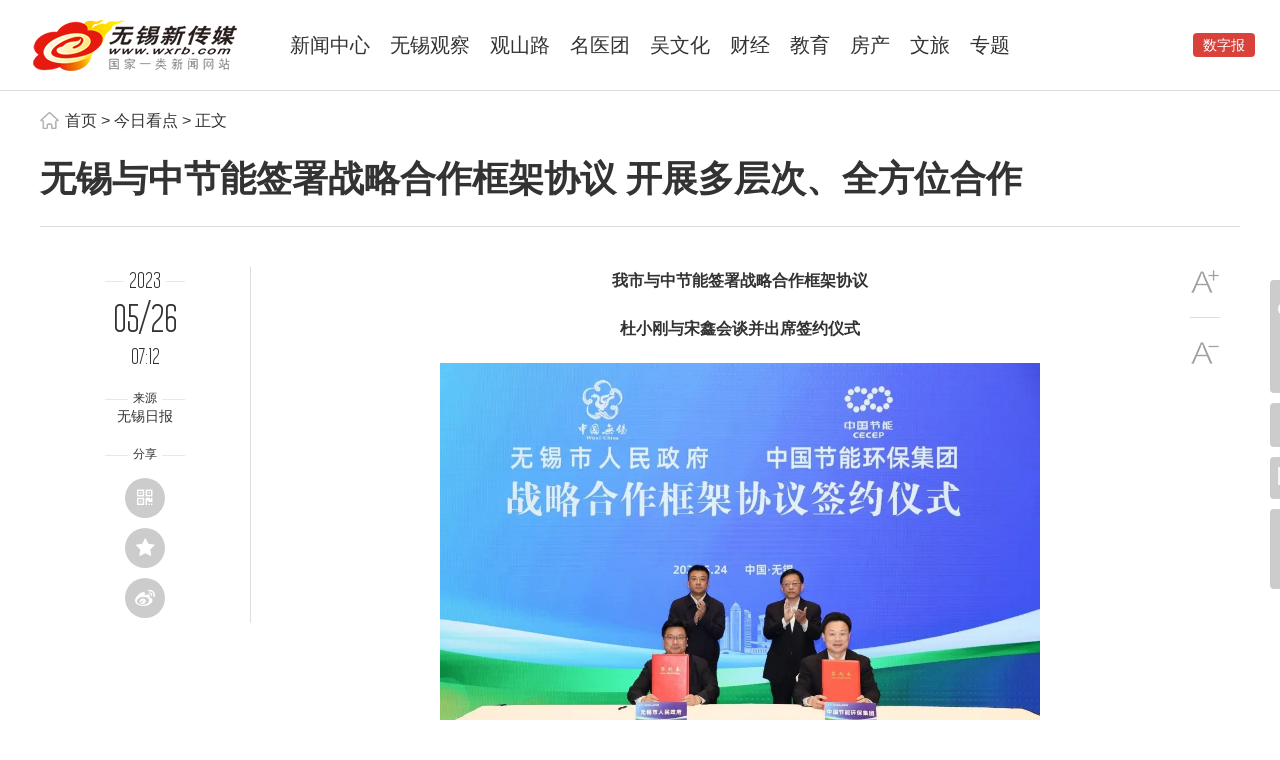

--- FILE ---
content_type: text/html
request_url: https://wxrb.com/doc/2023/05/26/279531.shtml
body_size: 4393
content:
<!doctype html>
<html>

<head>
  <meta charset="utf-8">
  <meta http-equiv="X-UA-Compatible" content="IE=edge,chrome=1">
  <meta name="viewport"
    content="width=device-width, initial-scale=1, minimum-scale=1, maximum-scale=1, user-scalable=no">
  <meta name="apple-mobile-web-app-capable" content="yes" />
  <meta name="apple-mobile-web-app-status-bar-style" content="black" />
  <link href="/static/css/common.css" rel="stylesheet" type="text/css">
  <link href="/static/css/index.css" rel="stylesheet" type="text/css">
  <link href="/static/css/inner.css" rel="stylesheet" type="text/css">
  <link href="/static/css/mobile.css" rel="stylesheet" type="text/css">
  <script src="/static/js/1.10.2-jquery.min.js"></script>
  <script src="/static/js/jquery.SuperSlide.2.1.2.js"></script>
  <link href="/static/css/font-awesome/css/font-awesome.min.css" rel="stylesheet" type="text/css">
  <!--[if lt IE 9]>
<link href="/static/css/mobileIE8.css" rel="stylesheet" type="text/css">
<![endif]-->
  <title>
    无锡与中节能签署战略合作框架协议 开展多层次、全方位合作  </title>
  
<style>
/**黑白注释样式
html{ filter: grayscale(100%);filter: gray; -webkit-filter: grayscale(100%); -moz-filter: grayscale(100%); -ms-filter: grayscale(100%); -o-filter: grayscale(100%); filter: url("data:image/svg+xml;utf8,<svg xmlns=\'http://www.w3.org/2000/svg\'><filter id=\'grayscale\'><feColorMatrix type=\'matrix\' values=\'0.3333 0.3333 0.3333 0 0 0.3333 0.3333 0.3333 0 0 0.3333 0.3333 0.3333 0 0 0 0 0 1 0\'/></filter></svg>#grayscale"); filter:progid:DXImageTransform.Microsoft.BasicImage(grayscale=1); -webkit-filter: grayscale(1);} 
body{filter:Gray;}
img{filter:Gray;}*/

/*网站黑白
html { 
-webkit-filter: grayscale(100%); 
-moz-filter: grayscale(100%); 
-ms-filter: grayscale(100%); 
-o-filter: grayscale(100%); 
filter:progid:DXImageTransform.Microsoft.BasicImage(grayscale=1);  
_filter:none; 
} 
body *{
-webkit-filter: grayscale(100%); 
-moz-filter: grayscale(100%); 
-ms-filter: grayscale(100%); 
-o-filter: grayscale(100%); 
filter: grayscale(100%);
filter:progid:DXImageTransform.Microsoft.BasicImage(grayscale=1); 
filter:gray; 
}*/
</style> 
</head>

<body>
<div class="floatR white">
   <ul>
      <li class="link"><img src="/static/images/link.png"><a href="http://szb.wxbyjt.cn/layout/home/index.html" target="_blank">数字报</a></li>
      <li class="ewm por"><img src="/static/images/ewm01.png"><i style="background:white"><img src="/static/images/wxgc_code.png" width="100px"></i></li>
      <li class="ewm por report_li_container">
      	<img src="/static/images/f01.gif" width="100%">
      	<ul class="report_hoverstyle">
        	<li class="reportli"><a href="https://www.12377.cn/" target="_blank">中国互联网举报中心</a></li>
       		<li class="reportli"><a href="https://www.piyao.org.cn/yybgt/index.htm" target="_blank">中国互联网联合辟谣平台</a></li>
        	<li class="reportli"><a href="https://wx.js12377.cn:8700/" target="_blank">无锡市互联网违法和有害不良信息举报中心</a></li>
        	<li class="reportli"><a style="color:white">本网不良内容举报<br>邮箱：wxrbadmin@163.com<br>电话：0510-81853068</a></li>
        	<li class="reportli"><a href="https://221.226.219.130:80/login" target="_blank">江苏省网络视听违规节目<br>举报窗口</a></li>
        </ul>
      </li>
      <!-- <li class="link"><a href="https://joinhands.wxrb.com" target="_blank">
      <img src="/static_sgs/img/ai2.png" width="100%">锡融智变AI助手</a></li> -->
      <li class="backToTop"><img src="/static/images/arrow.png">顶部</li>
   </ul>
</div>
<div class="head w100 clearfix">
   <div class="home fl"><a href="/index.shtml">无锡新传媒</a></div>
   <ul class="i_nav fl font20">
      <li><a href="/xwzx/wxxw/index.shtml">新闻中心</a></li>
      <li><a href="/wxgc/index.shtml">无锡观察</a></li>
      <li><a href="/gsl/index.shtml">观山路</a></li>
      <li><a href="/myt/index.shtml">名医团</a></li>
      <li><a href="/wwh/index.shtml">吴文化</a></li>
      <li><a href="/cj/index.shtml">财经</a></li>
      <li><a href="/jy/index.shtml">教育</a></li>
      <li><a href="/fc/index.shtml">房产</a></li>
      <li><a href="/ly/index.shtml">文旅</a></li>
      <li><a href="/zt/index.shtml">专题</a></li>	
   </ul>
   <ul class="fr mgr20"> 
      <li class="paper"><a href="http://szb.wxrb.com/layout/home/index.html" target="_blank">数字报</a></li>
   </ul>
</div> 
  <div class="w1200 mgOauto clearfix">
    <div class="tit01 mgt20 mgb20 font16"><a href="/index.shtml">首页</a> > <a href="">今日看点</a> > 正文 </div>
    <h1 class="bigTit font30 font-w 
      "><strong>
          无锡与中节能签署战略合作框架协议 开展多层次、全方位合作</strong>
        
    </h1>
  </div>
  <div class="w1200 mgOauto clearfix">
    <div class="ldate fl mgt40 font20">
      <p class="k"><span>
          2023</span></p>
      <p class="font36">
05/26      </p>
      <p class="mgb20">
07:12      </p>
      <!--<p class="k font12"><span>浏览</span></p>
      <p class="mgb20" id="clickCount"></p>-->
      <script language="javascript">
        /*$.ajax({
          type: "post",
          url: "/intertid/counter/count",
          data: {
            'contentID': '279531',
            'siteName': '无锡日报',
            'siteID': 1
          },
          success: function (data) {
            $('#clickCount').html(data);
          },
          error: function (XMLHttpRequest, textStatus, errorThrown) {

          }
        });*/
      </script>
      <p class="k font12"><span>来源</span></p>
      <p class="font14 mgb20">
无锡日报                </p>
      <p class="k font12 mgb10"><span>分享</span></p>
      <div class="share">
        <!--<a><i class="fa fa-weixin"></i>
          <div>
            <script type="text/javascript">
              var _qrContent = encodeURIComponent(document.location.href);
              document.write('<img src="http://qrcode.leipi.org/js.html?qw=' + 120 + '&qc=' + _qrContent +
                '&op=img"/>');
            </script>
          </div>
        </a>-->
        
        <a><i class="fa fa-qrcode"></i>

         <div id="qrcode"></div>
          <script language="javascript" type="text/javascript" src="/static/js/qrcode.js"></script>
<script type="text/javascript">
var page_url = window.location.href;
new QRCode(document.getElementById("qrcode"), page_url);
</script>

      </a>
        <a class="share-star"><i class="fa fa-star"></i></a>
        <a><i class="fa fa-weibo"></i></a>
      </div>
    </div>
    <div class="rcon fr mgt40 por">
      <ul class="fontSize">
        <li class="big"><i></i></li>
        <li class="small"><i></i></li>
      </ul>
      <div id="zoom" class="font16">
<p style="text-align: center;"><strong>我市与中节能签署战略合作框架协议</strong></p>

<p style="text-align: center;"><strong>杜小刚与宋鑫会谈并出席签约仪式</strong></p>

<p style="text-align: center;"><img src="/uploadfiles/202305/26/2023052607150221050760.jpg" /></p>

<p>　　5月24日，我市与中国节能环保集团签署战略合作框架协议，发挥各自优势，开展多层次、全方位合作，携手推进生态优先、节约集约、绿色低碳发展。市委书记杜小刚与中国节能环保集团董事长宋鑫会谈，并共同见证签约。副市长张立军，江阴市、梁溪区、锡山区、惠山区负责同志参加活动。</p>

<p>　　杜小刚感谢中国节能环保集团长期以来给予无锡经济社会发展的关心支持。&ldquo;抓生态就是抓发展，抓发展必须抓生态！&rdquo;杜小刚说，无锡山水资源丰富、自然风光秀美，近年来全市上下深入贯彻落实习近平生态文明思想，认真落实省委提出的&ldquo;更好呈现&lsquo;太湖明珠&rsquo;之美&rdquo;要求，以新一轮太湖治理和长江大保护为重点，协同推进降碳、减污、扩绿、增长，蹚出了一条具有无锡特色的生态文明建设之路。中国节能环保集团是一家以节能减排、环境保护为主业的中央企业，主营业务方向与无锡发展需求非常契合。无锡将认真落实中央和省委、省政府部署要求，把推动经济社会发展绿色化、低碳化作为实现高质量发展的关键环节，与集团一道找准重点、务实合作。希望双方以此次签约为契机，在生态保护修复、节能减排工作、清洁能源开发利用、绿色金融发展等方面，开展更深层次、更多维度合作，努力为建设人与自然和谐共生的现代化作出新贡献。我们将全力营造最优营商环境，为集团在锡发展提供全方位、全过程服务保障，携手树立央地&ldquo;共同抓好大保护、协同推进大治理&rdquo;合作新标杆。</p>

<p style="text-align:center;"><img src="/uploadfiles/202305/26/2023052607151924992554.jpg" /></p>

<p>　　宋鑫感谢无锡长期以来对中节能在锡发展的支持，并介绍了集团产业布局和发展战略。他说，无锡区位优势独特、产业实力雄厚、创新动能强劲、政务服务高效，一直是中节能重点布局的区域。集团将以此次签约为新的起点，协同整合技术、资本、资源等要素，积极发挥全产业链专业优势，深度参与无锡生态环保事业，全力支持无锡产业绿色转型升级，更好助力无锡高质量发展继续走在前列。</p>

<p>　　中国节能环保集团有限公司是我国节能环保领域规模大、专业全、业务覆盖面广、综合实力强的旗舰企业。目前在我市已实施15项节能环保、绿色建筑及绿色新材料项目。此次，双方签署战略合作框架协议，将围绕节能环保产业链建设、生态产品价值实现、清洁能源、生态环境系统治理、资源循环利用等领域深入开展合作。</p>

<p>　　当天一批最新合作项目同时签约落地：中节能水务发展有限公司和江阴市共同推进祝塘镇污水处理厂五期项目建设；中节能旗下的江苏三月科技在锡山区投资建设新型光电材料高端技术研发中心与高端生产基地；中节能铁汉生态环境股份有限公司与市环保集团，就水源地建设及保护、城镇供水和污水处理、水污染防治、工业废水处理、污水资源化等达成合作意向；中节能节能科技东南分公司和无锡移动共同打造数据机房与区域供能相互耦合的示范项目，通过源源不断的好项目，为无锡经济社会发展注入强劲&ldquo;绿色动能&rdquo;。（高美梅）</p>
      </div>


  </div>
  </div>
<div class="bottom w100 clearfix text-center white mgt40">
   <!--<p>
     <a href="#">关于我们</a>&nbsp;&nbsp;
     <a href="#">版权声明</a>&nbsp;&nbsp;
     <a href="#">广告服务</a>&nbsp;&nbsp;
     <a href="#">联系我们</a>&nbsp;&nbsp;
     <a href="#">站点地图</a>&nbsp;&nbsp; 
     <a href="#">设为首页</a>&nbsp;&nbsp;
     <a href="#">电脑版</a>&nbsp;&nbsp;
     <a href="#">触屏版</a>&nbsp;&nbsp;
     <a href="#">加入收藏</a>&nbsp;&nbsp; 
   </p>-->
   <p>Copyright(C) 1998-2025 wxrb.com All Rights Reserved无锡日报报业集团无锡新传媒网 版权所有未经授权禁止复制或镜像 </p>
   <p>互联网新闻信息服务许可证：32120170007 信息网络传播视听节目许可证：110330069 广播电视节目制作经营许可证：（苏）字第00306号</p>
   <p>苏新网备2006009 <a target="_blank" href="https://beian.miit.gov.cn">苏ICP备05004020号</a></p>
   <div class="mob_bottom" style="display: none;"> 1998-2025 无锡日报报业集团无锡新传媒网版权所有</div>
</div>
<!--<script>
var _hmt = _hmt || [];
(function() {
  var hm = document.createElement("script");
  hm.src = "https://hm.baidu.com/hm.js?42754926791d32b7ce20b88724889361";
  var s = document.getElementsByTagName("script")[0]; 
  s.parentNode.insertBefore(hm, s);
})();
</script>-->
  <script src="/static/js/common.js"></script>
</body>

</html>


--- FILE ---
content_type: text/css
request_url: https://wxrb.com/static/css/common.css
body_size: 1664
content:
@charset "utf-8";
/* CSS Document */
@font-face{
 font-family: 'politicaregular';
 src: url('../fonts/politicaregular.eot');
 src: local('politicaregular Regular'),
      local('politicaregular'),
      url('../fonts/politicaregular.woff') format('woff'),
      url('../fonts/politicaregular.ttf') format('truetype'),
      url('../fonts/politicaregular.svg#fontname') format('svg');
}
body,ul,li,ol,dl,dd,dt,tr,td,div,span,a,img,p,h1,h2,h3,h4,h5,h6{
	margin:0;
	padding:0;
}
body{
	font-family:"微软雅黑","Microsoft YaHei",Arial;
	color:#333;
	font-size:14px
}
ul,li{
	list-style:none;
}
a{
	text-decoration:none;
	blr:expression(this.onFocus=this.blur());
	outline:none;
	cursor:pointer
}
img{
	border:0;
}
.song{
	font-family:Arial,'simsun';
}
.yahei{
	font-family:"Microsoft YaHei";
}
.font12{
	font-size:12px;
}
.font14{
	font-size:14px;
}
.font15{
	font-size:15px;
}
.font16{
	font-size:16px;
}
.font18{
	font-size:18px;
}
.font20{
	font-size:20px;
}
.font22{
	font-size:22px;
}
.font24{
	font-size:24px;
}
.font30{
	font-size:30px;
}
.font36{
	font-size:36px;
}
.mg5{
	margin:5px;
}
.mg10{
	margin:10px;
}
.mg15{
	margin:15px;
}
.mg20{
	margin:20px;
}
.mgt0{
	margin-top:0px;
}
.mgb0{
	margin-bottom:0px;
}
.mgl0{
	margin-left:0px;
}
.mgr0{
	margin-right:0px;
}
.mgt5{
	margin-top:5px;
}
.mgb5{
	margin-bottom:5px;
}
.mgl5{
	margin-left:5px;
}
.mgr5{
	margin-right:5px;
}
.mgt10{
	margin-top:10px;
}
.mgb10{
	margin-bottom:10px;
}
.mgl10{
	margin-left:10px;
}
.mgr10{
	margin-right:10px;
}
.mgt15{
	margin-top:15px;
}
.mgb15{
	margin-bottom:15px;
}
.mgl15{
	margin-left:15px;
}
.mgr15{
	margin-right:15px;
}
.mgt20{
	margin-top:20px;
}
.mgb20{
	margin-bottom:20px;
}
.mgl20{
	margin-left:20px;
}
.mgr20{
	margin-right:20px;
}
.mgl40{
	margin-left:40px;
}
.mgr40{
	margin-right:40px;
}
.mgt40{
	margin-top:40px;
}
.mgb40{
	margin-bottom:40px;
}
.mgr25{
	margin-right:25px
}
.pd5{
	padding:5px;
}
.pd10{
	padding:10px;
}
.pd15{
	padding:15px;
}
.pd20{
	padding:20px;
}
.pd40{
	padding:40px
}
.pd50{
	padding:50px
}
.pdt5{
	padding-top:5px;
}
.pdb5{
	padding-bottom:5px;
}
.pdl5{
	padding-left:5px;
}
.pdr5{
	padding-right:5px;
}
.pdt10{
	padding-top:10px;
}
.pdb10{
	padding-bottom:10px;
}
.pdl10{
	padding-left:10px;
}
.pdr10{
	padding-right:10px;
}
.pdt15{
	padding-top:15px;
}
.pdb15{
	padding-bottom:15px;
}
.pdl15{
	padding-left:15px;
}
.pdr15{
	padding-right:15px;
}
.pdt20{
	padding-top:20px;
}
.pdb20{
	padding-bottom:20px;
}
.pdl20{
	padding-left:20px;
}
.pdr20{
	padding-right:20px;
}
.pd30{
	padding:30px
}
.pdt40{
	padding-top:40px;
}
.pdb40{
	padding-bottom:40px;
}
.pdl40{
	padding-left:40px;
}
.pdr40{
	padding-right:40px;
}
.mgt30{
	margin-top:30px
}
.mgOauto{
	margin:0 auto;
}
.w1200{
	width:1200px;
}
.w1000{
	width:1000px;
}
.w1040{
	width:1100px;
}
.w100{
	width:100%;
}
.clearfix:after{
	display:block;clear:both;content:"";visibility:hidden;height:0
}
.clearfix{
	zoom:1
}
input{
	font-size:16px
}
input[type='button']{
	cursor:pointer	
}
.fl{
	float:left;
}
.fr{
	float:right;
}
.text-center{
	text-align:center;
}
.text-right{
	text-align:right;
}
.text-left{
	text-align:left;
}
.font-n{
	font-style:normal;
}
.font-w{
	font-weight:normal;
}
input[type=button]{
	cursor:pointer
}
a{
	color:#333;
}
a:hover{
	color:#d9423b;
}
.disnon{
	display:none;
}
.disblk{
	display:block;
}
.disInBlk{
	display:inline-block;
}
.visnon{
	visibility:hidden;
	height:0
}
.por{
	position:relative;
}
.hidden{
	overflow:hidden
}
.white,
.white a:link,
.white a:visited,
.white a:hover{
	color:#ffffff;
}
.red,
.red a:link,
.red a:visited,
.red a:hover{
	color:#d9423b;
}
.blue,
.blue a:link,
.blue a:visited,
.blue a:hover{
	color:#278cc6;
}
.grey,
.grey a:link,
.grey a:visited,
.grey a:hover{
	color:#777;
}
.blur{
    filter: url(blur.svg#blur); 
    -webkit-filter: blur(3px); 
       -moz-filter: blur(3px);
        -ms-filter: blur(3px);    
            filter: blur(3px);
    filter: progid:DXImageTransform.Microsoft.Blur(PixelRadius=3, MakeShadow=false);
	*filter:none
}
.shadow1{
	box-shadow:0 1px 3px #999;
	-moz-box-shadow:0 1px 3px #999;
	-webkit-box-shadow:0 1px 3px #999;
	-o-box-shadow:0 1px 3px #999;
}
.bg_ff{
	background-color:#fff
}
.now{
	white-space:nowrap
}


/*分页代码*/
.list_page{height: 30px;padding: 30px 0 20px;text-align: center;}
.list_page span{margin-left: 11px;display: inline-block;width: 30px;height: 30px;background:url(../images/global/list_page_bg.jpg) no-repeat left top;color: #7f7f7f;font-size: 14px;font-weight: bold;line-height: 30px;text-align: center;vertical-align: middle;cursor: pointer;overflow:hidden}
.list_page span a{color: #7f7f7f;display: block;}
.list_page span a:hover{color: #fff;}
.list_page span:hover,.list_page span.active{background:url(../images/global/list_page_bg_selected.jpg) no-repeat left top;color: #fff;}
.list_page span img{float: left;}
.list_page .gopage{width:35px}
.list_page input{border: medium none;width: 35px !important;height: 30px;background:url(../images/global/list_page_turn.jpg) no-repeat left top;line-height: 30px;text-align: center;vertical-align: middle;}
.list_page .page_text,.list_page .page_text:hover{width:50px;height:30px;line-height:30px;font-size:14px;font-weight:bold;background:none;color:#7f7f7f;cursor:default}
.list_page span.page_prev a,.list_page span.page_next a{line-height:100px;}
.list_page span.page_prev{background:url(../images/global/list_page_prev.jpg) no-repeat left top;}
.list_page span.page_prev.disabled{background:url(../images/global/list_page_prev_no.jpg) no-repeat left top;}
.list_page span.page_next{background:url(../images/global/list_page_next.jpg) no-repeat left top;}
.list_page span.page_next.disabled{background:url(../images/global/list_page_next_no.jpg) no-repeat left top;}
.list_page span.page_prev.disabled a,.list_page span.page_next.disabled a{cursor:default}


/*----宽度----*/
.w360{
	width:360px
}
.w455{
	width:455px
}
.w460{
	width:460px
}
.w480{
	width:480px
}
.w500{
	width:500px
}
.w630{
	width:630px
}
.w805{
	width:805px
}

--- FILE ---
content_type: text/css
request_url: https://wxrb.com/static/css/index.css
body_size: 2845
content:
/*html { filter:progid:DXImageTransform.Microsoft.BasicImage(grayscale=1); -webkit-filter: grayscale(100%);}*/
/* CSS Document */
.top{
	height:140px;
	line-height:140px
}
.top .logo{
	margin:30px 120px 0 20px;
	float:left;
	font-size:0
}
.top_search{ margin-top:50px}
.inp01{
	width:290px;
	height:35px;
	line-height:35px;
	text-indent:10px;
	border:1px solid #dedede;
	border-right:0
}
.btn01{
	width:90px;
	height:39px;
	border:0;
	color:white;
	background-color:#d9423b
}
.top ul>li{
	display:inline-block;
	line-height:20px;
	margin-right:20px
}
.post{
	padding-left:30px;
	background:url(../images/post.png) left center no-repeat
}
.paper a{
	padding:4px 10px;
	border-radius:4px;
	background-color:#d9423b;
	color:white
}
.nav{
	border-top:5px solid #d9423b;
	border-bottom:1px solid #dedede;
	height:65px
}
.nav>.w1200{
	z-index:3
}
.nav>.w1200>ul>li{
	line-height:65px;
	float:left;
	border-right:1px solid #dedede
}
.nav>.w1200>ul>li>a{
	color:#d9423b;
	padding:0 12px;
	display:block
}
.nav>.w1200>ul>li>a:hover,
.nav>.w1200>ul>li>a.cur{
	background-color:#d9423b;
	color:white
}
.nav>.w1200>ul>li:nth-child(13){
	border:0
}
.nav>.w1200>ul>li>div{
	position:absolute;
	width:100%;
	height:55px;
	line-height:55px;
	overflow:hidden;
	background-color:white;
	left:0;
	top:66px;
	display:none
}
.nav>.w1200>ul>li>div>ul>li{
	display:inline-block;
	font-size:18px;
	color:#555;
	margin:0 10px
}
.tz_box{
	padding:10px 0;
	/*height:39px;*/
	line-height:39px;
	background:url(../images/nav_bg.gif) left bottom repeat-x
}

.notice>h3{
	float:left;
	padding-left:30px;
	margin-left:20px;
	background:url(../images/notice.png) left center no-repeat
}
.notice .bd .tempWrap{ width:1000px !important; }
.notice .bd{
	float:left;
	width:1000px;
	margin-left:30px;
	overflow:hidden;
	text-overflow:ellipsis;
}
.notice .bd ul li a:before{
	content:'·';
	font-weight:bold;
	margin-right:5px
}
.notice .bd ul{
	overflow:hidden;
	zoom:1
}
.notice .bd ul li{
	float:left;
	width:auto !important;
	margin:0 20px;
	text-align:left; _display:inline;
	white-space:nowrap;
}

.ad{
	/*height:76px;*/
	overflow:hidden;
	position:relative
}
.ad .bd ul li{
	float:left
}
.ad .hd ul{
	position:absolute;
	right:5px;
	bottom:5px;
	z-index:2
}
.ad .hd ul li{
	font-size:12px;
	width:16px;
	height:16px;
	border-radius:8px;
	text-align:center;
	line-height:16px;
	background-color:white;
	display:inline-block;
	margin:0 3px;
	cursor:pointer
}
.ad .hd ul li.on{
	background-color:#999;
	color:white
}
.topnews{
	height:224px;
	width:1198px;
	border:1px solid #dedede;
	box-shadow:0 4px 0 #f2f2f2
}
.ttxw_box{
	height:95px;
	line-height:95px;
	margin:1px 0;
	border-bottom:1px solid #dedede;
	background:#f7f7f7 url(../images/topnews.png) 20px center no-repeat;
	font-weight:bold;
    overflow: hidden;
}
.ttxw_box a{ display:block; padding-left:115px; padding-right:15px; text-align:center}
.ttxw_box a.font1{ font-size:26px;}
.ttxw_box a.font2{ font-size:28px;}
.ttxw_box a.font3{ font-size:32px;}
.ttxw_box a.font4{ font-size:36px;}
.ttxw_box a.font5{ font-size:38px;}
.ttxw_box a.font6{ font-size:24px;}
.ttxw_box a.font7{ font-size:22px;}
.ttxw_box a.font8{ font-size:20px;}
.ttxw_box a.font9{ font-size:18px;}

/*20231109
.toplist .list01{
	width:800px
}
.toplist .list01 li{
	float:left;
	width:50%;
	line-height:26px
}
.toplist .list01 li a{
	color:#235ea2
}
*/
/*20231109修改*/
.toplist .list01{
	width:790px;
	height: 60px;
	overflow: hidden;
}
.toplist .list01 li{
	float:left;
	line-height:30px;
	white-space: nowrap;
}
.toplist .list01 li a{
	color:#235ea2;
    white-space: nowrap;
}
/*20231109*/


.toplist .list01 li:before{
	content:'·';
	font-weight:bold;
	margin-right:5px;
	color:#235ea2
}
.toplist .list01 li a:hover{
	text-decoration:underline
}
.yw_box{
	width:1150px;
	height:50px;
	line-height:50px
}
.yw_box h3{
	float:left;
	width:60px;
	color:#333;
	font-size:18px;
	font-weight:bold;
}
.yw_slide{ height:50px; overflow:hidden}
.yw_box li{
	display:inline-block;
	margin:0 10px
}
.yw_box li a:before{
    content:'·';
	margin-right:5px;
	color:#235ea2
}
.yw_box li a{ display:inline-block; margin-right:25px}

.news_wuxi{width:900px}
.news_wuxi dt{ float:left; margin-right:15px; width:110px; background:url(../images/yw.png); line-height:33px; font-size:18px; color:#fff; font-weight:bold; text-indent:1em}
.news_wuxi dd{ float:left;font-size:24px; font-weight:bold}
.news_wuxi dd a:link,.news_wuxi dd a:visited{color:#d9423b}
.news_wuxi dd a:hover{ text-decoration:underline}
.news_wuxi dd a.font1{ font-size:26px;}
.news_wuxi dd a.font2{ font-size:28px;}
.news_wuxi dd a.font3{ font-size:32px;}
.news_wuxi dd a.font4{ font-size:36px;}
.news_wuxi dd a.font5{ font-size:38px;}
.news_wuxi dd a.font6{ font-size:24px;}
.news_wuxi dd a.font7{ font-size:21px;}
.news_wuxi dd a.font8{ font-size:20px;}
.news_wuxi dd a.font9{ font-size:18px;}

.leader{
	margin-top:3px;
	padding:3px 0;
	padding-left:25px;
	background:url(../images/ld.png) left center no-repeat;
	color:#dedede
}
.leader a{
	margin:0 10px;
	color:#d9423b
}

.leftBox{
	width:800px
}
.slide01{
	position:relative;
	height:520px;
	overflow:hidden
}
.slide01 .prev,.slide01 .next{ position:absolute; top:50%; margin-top:-25px; display:block;width:32px; height:50px; cursor:pointer;filter:alpha(Opacity=50);-moz-opacity:0.5;opacity: 0.5; z-index:1000;}
.slide01 .prev{left:15px; background:url(../images/icon_prev.png)}
.slide01 .next{ right:15px; background:url(../images/icon_next.png)}
.slide01 .prev:hover,.slide01 .next:hover{filter:alpha(Opacity=100);-moz-opacity:1;opacity: 1; }
.slide01 .bd ul li{
	position:relative
}
.slide01 .bd ul li div{
	position:absolute;
	z-index:1;
	width:80%;
	height:108px;
	line-height:70px;
	font-size:30px;
	text-align:center;
	bottom:8%;
	left:10%;
	background:rgba(0,0,0,.6);
	background:url(../images/Alpha60.png) \9; /*IE9 */
	background:url(../images/Alpha60.png) \0; /*IE8 */
    *background:url(../images/Alpha60.png); /*IE7 */
    _background:url(../images/Alpha60.png); /*IE6 */
}
.slide01 .bd ul li a{
	color:white;
	display:block
}
.slide01 .hd{
	position:absolute;
	z-index:2;
	bottom:65px;
	width:100%;
	text-align:center
}
.slide01 .hd ul li{
	display:inline-block;
	_float:left;
	*float:left;
	text-indent:-9999px;
	width:34px;
	height:3px;
	background-color:#b1b2b3;
	margin:0 5px;
	cursor:pointer
}
.slide01 .hd ul li.on{
	background:white
}
.picList .title{
	height:24px;
	line-height:24px;
	background:url(../images/line.gif) left center repeat-x
}
.picList .title h3{
	float:left;
	padding:0 10px;
	background-color:white;
	border-left:4px solid #d9423b;
	font-weight:bold !important;
}
.picList .title a{
	float:right;
	display:block;
	padding:0 20px 0 10px;
	background:white url(../images/more.png) right center no-repeat
}
.topN h3{
	margin-bottom:15px
}
.topN p{
	margin-bottom:20px;
	line-height:20px
}
.topN p.grey img{
	vertical-align:-1px;
	margin-right:5px
}
.list_d{ margin-left:-20px; }
.list_d li{ float:left; /*margin-left:20px;*/_display:inline;}
.list_d li img{width:285px;}
.newL li{
	width:48%;
	line-height:40px;
	float:left;
	padding-left:2%;
	background:url(../images/dot01.gif) left center no-repeat
}
.picS li{
	width:155px;
	overflow:hidden;
	float:left;
	margin:0 22px;
	text-align:center
}
.picS li div{
	margin-top:10px;
	line-height:24px
}
.rightBox{
	width:360px
}
.tabN{
	height:520px;
	background-color:#f8f8f8
}
.tabN .title{
	height:55px;
	background-color:#d9423b
}
.tabN .title a{
	margin-top:10px;
	float:left;
	width:50%;
	display:inline-block;
	height:45px;
	line-height:40px;
	color:white;
	text-align:center
}
.tabN .title a:hover,
.tabN .title a.hover{
	background-color:#f8f8f8;
	color:#d9423b
}
.tabN ul.font16 li{
	width:95%;
	padding-left:5%;
	background:url(../images/dot01.gif) 0 11px no-repeat;
	line-height:24px;
	border-bottom:1px solid #dedede;
	padding-bottom:10px;
	margin-bottom:10px
}
.tabN ul.font16 li span{
	color:#777;
	font-size:14px;
	margin-left:10px;
	padding-left:15px;
	background:url(../images/time02.png) left no-repeat
}
.slide02 .bd ul li img{
	float:left
}
.slide02 .bd ul li div{
	float:left;
	width:100%;
	box-sizing:border-box;
	border:1px solid #dedede;
	height:50px;
	line-height:50px;
	text-align:center
}
.slide02 .hd,
.hot .hd,
.xsp_hot .hd,
.wx_box .hd{
	width:100%;
	text-align:center;
	margin-top:20px
}
.slide02 .hd ul li,
.hot .hd ul li,
.xsp_hot .hd ul li,
.wx_box .hd ul li{
	display:inline-block;
	text-indent:-9999px;
	width:10px;
	height:10px;
	border:1px solid #999;
	border-radius:6px;
	background-color:white;
	margin:0 3px;
	cursor:pointer
}
.slide02 .hd ul li.on,
.hot .hd ul li.on,
.xsp_hot .hd ul li.on,
.wx_box .hd ul li.on{
	width:32px;
	border:1px solid #d9423b;
	background-color:#d9423b
}
.hot .title,
.xsp_hot .title,
.myt_box .title,
.wx_box .title,
.lb_box .title{
	height:50px;
	line-height:50px;
	border-bottom:1px solid #dedede
}
.hot .title h3,
.xsp_hot .title h3,
.myt_box .title h3,
.wx_box .title h3,
.lb_box .title h3{
	float:left;
	height:49px;
	border-bottom:2px solid #d9423b;
	padding:0 10px;
	font-weight:bold
}
.hot .title a,
.xsp_hot .title a,
.myt_box .title a,
.wx_box .title a,
.lb_box .title a{
	float:right;
	margin-right:10px
}
.hot .bd ul li a{
	float:left;
	display:inline-block;
	margin:5px 5px 0 0
}
.hot .bd ul li a img{
	width:175px;
	height:88px
}
.xsp_hot .bd ul li a{
	float:left;
	display:inline-block;
	margin:5px 5px 0 0
}
.xsp_hot .bd ul li a img{
	width:175px;
	height:88px
}
.myt_box .pd15{
	background-color:#f8f8f8
}
.myt_box .t1{
	padding-bottom:20px;
	border-bottom:1px dotted #dedede
}
.myt_box ul li{
	line-height:36px;
	padding-left:15px;
	background:url(../images/dot01.gif) left center no-repeat
}
.wx_box .bd ul li a{
	position:relative;
	float:left;
	display:inline-block
}
.wx_box .bd ul li a>i{
	position:absolute;
	left:0;
	top:0;
	z-index:2;
	width:100%;
	height:auto;
	display:none
}
.wx_box .bd ul li a>i img{
	width:90%;
	margin:5%;
	height:auto
}
.wx_box .hd{
	position:absolute;
	top:0;
	width:auto;
	right:10px
}
.media .title{
	height:24px;
	line-height:24px;
	background:url(../images/line.gif) center repeat-x;
	text-align:center
}
.media .title h3{
	display:inline-block;
	padding:0 20px;
	border-left:4px solid #d9423b;
	border-right:4px solid #d9423b;
	background-color:white;
	font-weight:bold
}
.tabTit{
	width:100%;
	text-align:center
}
.tabTit a{
	display:inline-block;
	padding:5px 20px;
	border-radius:8px;
	border:1px solid #dedede;
	background-color:#f5f5f5;
	margin:0 10px
}
.tabTit a:hover,
.tabTit a.hover{
	background-color:#d9423b;
	border:1px solid #d9423b;
	color:white
}
.media ul li{
	width:25%;
	float:left;
	height:80px;
	line-height:80px;
	text-align:center
}
.footer{
	height:160px;
	padding:30px 0;
	background-color:#f7f7f7;
	border-top:1px solid #dedede
}
.tb01{
	width:90%;
	margin:0 5%
}
.tb01 td{
	height:40px;
	line-height:40px
}
.tb01 td.song>div{
	float:left;
	margin:20px 10px 0 0
}
.tb01 td.song>div>a{
	display:table-cell;
	width:188px;
	height:48px;
	line-height:14px;
	border:1px solid #0095e1;
	border-radius:5px;
	vertical-align:middle;
	text-align:center
}
.tb01 td.song>div>a>img{
	vertical-align:middle
}
.tb01 td.song>div:nth-child(6)>a{
	width:auto;
	height:auto;
	border:0
}
.bottom{
	/*height:30px;*/
	padding:35px 0;
	background-color:#a92e30;
	line-height:34px
}
.bottom a{
	color:white
}
.floatR{
	width:40px;
	position:fixed;
	left:50%;
	top:280px;
	margin-left:630px;
	z-index:9999
}
.floatR ul li{
	font-size:16px;
	width:24px;
	text-align:center;
	padding:10px 8px;
	border-radius:4px;
	background-color:#ccc;
	margin-bottom:10px;
	cursor:pointer
}
.floatR ul li:hover{
	background-color:#d9423b
}
.floatR ul li.ewm i{
	position:absolute;
	display:block;
	background:#d9423b;
	left:-110px;
	top:0;
	display:none
}
.floatR ul li.ewm:hover i{
	display:block
}
.top_kv{ width:100%}
.top_kv{ height:158px; background:url(../images/kv_lh.jpg) no-repeat top center}
.top_kv a{ display:block; height:158px; line-height:100; font-size:0; overflow:hidden}

.report_hoverstyle{
	position: absolute;
    left: -280px!important;
    top: -200px!important;
    width: 280px;
    padding: 20px 30px 20px 0;
    box-sizing: border-box;
    display: none;
}
.report_li_container:hover .report_hoverstyle{
	display:block;
}
.reportli{
    padding: 10px!important;
    width: 100%!important;
    box-sizing: border-box!important;
    background: #d9423b!important;
}
	

--- FILE ---
content_type: text/css
request_url: https://wxrb.com/static/css/inner.css
body_size: 2274
content:
@charset "utf-8";
/* CSS Document */
.head,
.titNav{
	height:90px;
	line-height:90px;
}
.titNav{ overflow:hidden}
.home{
	width:280px;
	background:url(../images/inner/logo.png) left center no-repeat;
	text-indent:-9999px
}
.home a{
	display:block
}
.i_nav li{
	float:left
}
.i_nav li a{
	padding:0 10px;
	display:block
}
.i_nav li a:hover,
.i_nav li.cur a{
	color:#d9423b
}
.head{
	border-bottom:1px solid #dedede;
	background:#fff;
	z-index:1000
}
.head ul.fr li{
	display:inline-block;
	margin:0 5px
}
.titNav{
	margin-top:-1px;
	background-color:#d9423b
}
.titNav .title h2{
	padding-left:20px;
	margin-right:20px;
	background:url(../images/inner/dot.gif) left center no-repeat
}
.titNav .title h3{
	color:#ffa09c
}
.titNav .title h3 a{
	margin:0 5px;
	color:white;
	font-size:18px;
}
.titNav .title h3 .on{
	padding-right:20px;
	background:url(../images/inner/arrow.png) right center no-repeat
}
.titNav .fr a:nth-child(1){
	padding-left:25px;
	background:url(../images/inner/home.png) left center no-repeat
}
.newsList li{
	float:left;
	width:100%;
	margin-bottom:25px;
	padding-bottom:25px;
	border-bottom:1px solid #dedede
}
.newsList li p{
	line-height:24px
}
.newsList p.grey img{
	vertical-align:-1px;
	margin-right:5px
}
.newsList li h3{ margin-bottom:10px !important}
.list_img{ margin-left:-4%}
.list_img li{ float:left;width:29%; margin-left:4%;height:400px;text-align:center}
.list_img li img{width:100%; }
.list_img li p{ margin-bottom:1rem; height:50px; line-height:1.6; font-size:16px;}
.list_spc{ margin-left:-2%}
.list_spc li{ float:left;width:23%; margin-left:2%; padding-bottom:10px; margin-bottom:25px; border-bottom:1px solid #e3e3e3}
.list_spc li img{width:100%; height:141px}
.list_spc li h4{ 
  padding-top:10px;
  height:40px; 
  font-size:18px;  
  text-align:center; 
  /*white-space:nowrap; 
  overflow:hidden; 
  text-overflow:ellipsis; */
  font-weight:normal
}

.list_spc_jylm li{
  width: 13.6%;
  margin-left: 3%;
}
.list_spc_jylm li h4{
	font-size:16px
}

.list_tuku{ margin-left:-3%}
.list_tuku li{ float:left;width:30%; margin-left:3%; padding-bottom:10px; }
.list_tuku li img{width:100%;}
.list_tuku li h4{ padding-top:10px;height:40px; font-size:18px;  text-align:center; white-space:nowrap; overflow:hidden; text-overflow:ellipsis; font-weight:normal}

.fenye li{
	display:inline-block;
	margin:0 2px
}
.fenye li:nth-child(1),
.fenye li input{
	border:1px solid #dedede;
	background-color:#fbfbfb;
	padding:5px;
	border-radius:4px
}
.fenye li input{
	font-size:14px;
	padding:5px 10px
}
.fenye li input:hover,
.fenye li input.cur{
	background-color:#d9423b;
	color:white;
	border:1px solid #d9423b
}
.searchBox{
	background-color:#f8f8f8
}
.searchBox .inp01{
	border-right:1px solid #dedede
}
.searchBox h3{
	padding-left:20px;
	background:url(../images/inner/fdj.png) left center no-repeat
}
.lb_box .bd ul li{
	position:relative
}
.lb_box .bd ul li a img{
	float:left
}
.lb_box .prev,.lb_box .next{ position:absolute; top:50%; display:block;width:20px; height:32px; cursor:pointer;filter:alpha(Opacity=80);-moz-opacity:0.8;opacity: 0.8; z-index:1000;}
.lb_box .prev{left:10px; background:url(../images/icon_prev2.png)}
.lb_box .next{ right:10px; background:url(../images/icon_next2.png)}
.lb_box .prev:hover,.lb_box .next:hover{filter:alpha(Opacity=100);-moz-opacity:1;opacity: 1; }
.lb_box .bd ul li div{
	position:absolute;
	width:100%;
	padding:10px 0;
	background:rgba(0,0,0,.6);
	bottom:0;
	left:0;
	z-index:2;
	text-align:center
}
.lb_box .bd ul li a{
	color:white
}
.tit01 a:nth-child(1){
	padding-left:25px;
	background:url(../images/inner/home02.png) left center no-repeat
}
.bigTit{
	padding-bottom:20px;
    border-bottom:1px solid #dedede;
	font-weight:bold; line-height:1.5; font-size:36px;
}
.bigTit i{ display:block; padding:10px 0 0; font-size:28px; line-height:1.6; font-style:normal}
/*leader*/
.leader_side{ padding:15px; background:#f8f8f8;}
.leader_side dt{ padding:30px 0 15px; text-align:center}
.leader_side dt img{ width:150px; margin-bottom:10px}
.leader_side dt strong{ font-size:24px;}
.leader_side dt i{ display:block; line-height:2; font-style:normal}
.leader_side dd{ padding:0 20px; font-size:16px; line-height:1.8}
.leader_side dd h4{ padding-bottom:10px; margin-bottom:10px; border-bottom:1px solid #e3e3e3; color:#d9423b; font-size:18px;}
.leader_side .intor{ height:320px; overflow:hidden}
.leader_side .show{ height:auto; overflow:visible}
.leader_side .hide_show{ margin-top:15px; text-align:center; border-top:1px solid #e3e3e3}
.leader_side .hide_show i{ display:inline-block; width:80px; height:30px;border:1px solid #e3e3e3; border-width:0 1px 1px; background:#f5f5f5 url(../images/icon_down.png) no-repeat center center; cursor:pointer}
.leader_side .hide_show i.up{  background:#f5f5f5 url(../images/icon_up.png) no-repeat center center;}

.fixed_head{ /*box-shadow:0px 4px 4px rgba(0,0,0,0.1)*/}
.fixed_title{ float:left; font-size:24px; font-weight:bold}
.fixed_title.long_title{font-size:16px}
.fixed_title i{ font-style:normal; margin-left:0.5em}
.ldate{
	width:80px;
	margin-left:65px;
	padding-right:65px;
	border-right:1px solid #dedede;
	text-align:center;
	font-family:politicaregular
}
.ldate p.k{
	position:relative
}
.ldate p.k span{
	background:white;
	display:inline-block;
	padding:0 5px
}
.ldate p.k:after{
	content: "";
    display: block;
    width: 100%;
	height: 1px;
	background: #e8e8e8;
	position: absolute;
	top: 50%;
	left: 0;
	z-index: -1;
}
.share a{
	position:relative;
	display:inline-block;
	width:40px;
	height:40px;
	line-height:40px;
	border-radius:20px;
	background-color:#ccc;
	color:white;
	margin:5px 0;
	-webkit-transition: all .5s;
    -o-transition: all .5s;
    transition: all .5s	
}
.share a img{max-width:120px}
.share a:hover .fa{
	animation:rock .4s
}
.share a:nth-child(1):hover{
	background-color:green
}
.share a:nth-child(2):hover{
	background-color:#2ea3ed
}
.share a:nth-child(3):hover{
	background-color:#ecc048
}
.share a:nth-child(4):hover{
	background-color:red
}
.share a:nth-child(1) div{
	position:absolute;
	top:-160px;
	left:50%;
	margin-left:-65px;
	display:none
}
.rcon{
	width:800px;
	padding:0 100px 0 60px;
}
#zoom p{
	line-height:1.8;
	margin-bottom:20px
}
#zoom p img{
	max-width:600px;
	height:auto
}
#zoom strong{
   font-weight: bold !important;
}
#zoom a:link,#zoom a:visited{ color:#00469b;text-decoration:underline}
#zoom a:hover{ color:#d9423b}
.fontSize{
	position:absolute;
	right:20px;
	top:0
}
.fontSize li{
	cursor:pointer
}
.fontSize li i{ display:block;width:30px; height:30px; cursor:pointer;}
.fontSize .small{
	margin-top:20px;
	padding-top:20px;
	border-top:1px solid #dedede;
}
.fontSize .big i{ background:url(../images/inner/font_big.png)}
.fontSize .big i:hover{ background:url(../images/inner/font_big_hover.png)}
.fontSize .big i.default,.fontSize .big i.default:hover{ cursor:default;background:url(../images/inner/font_big.png)}
.fontSize .small i{ background:url(../images/inner/font_small.png)}
.fontSize .small i:hover{ background:url(../images/inner/font_small_hover.png)}	
.fontSize .small i.default,.fontSize .small i.default:hover{ cursor:default;background:url(../images/inner/font_small.png)}

.pages_article{ text-align:center}
.pages_article a{ display:inline-block; margin:0 10px; padding:10px 30px; background:#f5f5f5; border:1px solid #e3e3e3;}
.pages_article a.disabled{ cursor:default; color:#999}
.pages_article a.disabled:hover{ background:#f5f5f5; border:1px solid #e3e3e3;color:#999}
.pages_article a:hover{ background:#d9423b; border:1px solid #d9423b; color:#fff}
	
.list_spc_jylm li{
		  width: 13.6%;
          margin-left: 3%;
}
.list_spc_jylm li h4{
		  font-size:16px
}
	
.list-view {
  width: 100%;
  list-style: none;
}

.list-item {
  width: 100%;
  padding: 20px 0;
}
.list-item .item-text{
 font-size:20px;

}
.list-item a{
display:flex;
}

.list-item:not(last-child) {
  border-bottom: 1px solid rgb(240, 240, 240);
}

.list-item .item-img img {
  width: 180px;
  height: 120px;
  margin-right: 20px;

}

.item-column {
  display: flex;
  flex-direction: column;
  justify-content: space-around;
}

.relative-time {
  color: grey;
  display: -webkit-box;
-webkit-box-orient: vertical;
-webkit-line-clamp:2;
overflow: hidden;
    margin-top: 10px;
    line-height: 1.5em;
}
}

.list-view .list-item:not(:last-child):after {
  content: "";
  display: block;
  width: 100%;
  height: .02rem;
  position: absolute;
  left: 0;
  bottom: 0;
  background: #EBEBEB;
  transform-origin: 0 100%;
  transform: scaleY(.5);
  visibility: visible;
}

.list-view .list-item>a {
  display: block;
  text-decoration: none;
  color: #222;
  display: flex;

}

--- FILE ---
content_type: text/css
request_url: https://wxrb.com/static/css/mobile.css
body_size: 2164
content:
@charset "utf-8";
/* CSS Document */
.mob_bottom{ display:none}
.mob_nav{ display: none;}

@media only screen and (min-width: 800px){
  body{
	  min-width:1200px
  }
  .m_nav{
	  display:none
  }
 

}
@media only screen and (max-width: 800px){
  
  .floatR,
  .wx_box,
  .media,
  .head .fr,
  .titNav .title h2,
  .searchBox,
  .fontSize{
	  display:none
  }
  .m_nav{
	  background-color:#d9423b
  }
  .m_nav ul li{
	  width:20%;
	  height:80px;
	  line-height:40px;
	  float:left;
	  text-align:center;
	  font-size:1.2em;
	  border-right:1px solid #f19490;
	  box-sizing:border-box
  }
  .m_nav ul li a{
	  color:white;
	  display:block
  }
  .m_nav ul li div a:hover{
	  background-color:#f19490
  }
  .m_nav ul li.first{
	  line-height:80px
  }
  .w1200,
  .notice,
  .topnews,
  .toplist .list01,
  .toplist .list01 li,
  .yw_box,
  .yw_box h3,
  .leftBox,
  .rightBox,
  .i_nav,
  .w805,
  .w360,
  .ldate,
  .rcon,
  .ldate{
	  width:100%;
	  box-sizing:border-box
  }
  .font24{ font-size:18px}
  .leftBox,.rightBox{}
  .top{
	  height:auto;
	  line-height:inherit;
	  text-align:center
  }
  .top .logo{
	  margin:1rem 0;
	  float:none;
	  width:50%;
  }
  .top .fl{
	  display:none;
	  float:none;
	  width:90%;
	  margin:0 5%
  }
 
  .nav,
  .footer{
	display:none;
  }
   .top .fr{
	  margin-top:30px!important;
  }
  .inp01,
  .notice .bd{
	  box-sizing:border-box;
	  width:90%;
	  margin:0
  }
  .notice .bd .tempWrap{width:90% !important}
  .notice .bd ul li{ white-space:normal; line-height:1.5}
  .btn01{
	  width:20%
  }
  .notice{ display:flex; justify-content:space-between}
  .notice > h3{
	  padding:0;
	  margin:0;
	  background:none;
	  width:18%;
	  text-align:center;
	  box-sizing:border-box;
	  white-space:nowrap
  }
  .notice > h3:after{
	  content:'：'
  }
	
  .tz_box{
	  height:auto;
	  line-height:40px
  }
  .news_wuxi{width:100%}
.news_wuxi dd{ float:none; font-size:18px; text-align:center}
  .leader{
	  clear:both;
	  margin-top:15px;
	  width:100%;
	  text-align:center;
	  padding:0;
	  background:none;
	  font-size:1.2em
  }
  .ad{ height:auto}
  .ad .hd{ display:none}
  .ad .bd ul li img{
	  width:100%;
	  height:auto
  }
  .toplist{ padding-bottom:1rem;}
  .ttxw_box{
	  height:auto;
	  line-height:1.5;
	  font-size:1.4em;
	  background-image:none;
	  overflow: hidden;
      white-space:normal;
      text-overflow: ellipsis
  }
  .ttxw_box a{ padding:0.5rem 1rem; font-size:1.2rem !important}
  .topnews{
	  height:auto
  }
  .toplist a img{
	  width:100%;
	  height:auto;
	  margin-top:3%
  }
  .yw_box{
	  height:auto;
	  line-height:2em;
	 
  }
  .yw_box li{ margin:0; display:block;}
  .yw_slide{ clear:both;width:100%; height:90px; overflow:hidden}
  
  .slide01{
	  height:auto;
	  margin-bottom:15px;
  }
  .slide01 .prev,.slide01 .next{  top:40%; margin-top:-25px; width:20px; height:32px;opacity: 1;}
.slide01 .prev{left:15px; background:url(../images/icon_prev.png); background-size:cover}
.slide01 .next{ right:15px; background:url(../images/icon_next.png);background-size:cover}
  .slide01 .bd ul li img{
	  width:100%;
	  height:auto;
	  float:left;
  }
  .slide01 .bd ul li div{
	  width:100%;
	  padding:0.6rem 0;
	  left:0;
	  bottom:0;
	  line-height:1.4em;
	  font-size:1.4em;
	  height:auto;
	  white-space:nowrap;
	  padding-bottom:1.5rem;
  }
  .slide01 .hd{  bottom:-0.2rem;}
  .slide01 .hd ul li{ height:3px}
  .picList .title,.hot .title h3,.myt_box .title h3{ margin:0 0.5rem; }
  .picList .title .font24,.hot .title h3.font24, .myt_box .title h3.font24{font-size:24px}
  .topN,
  .newL{
	  width:94%;
	  margin:3%
  }
  .topN { border-bottom:1px dotted #e3e3e3;}
  .topN h3{ padding-top:0.5rem; text-align:center}
  .topN p{ display:none}
  .tabN .title a{font-size:24px}
  .topN>a{
	  float:none;
	  margin:0
  }
  .topN>a>img,
  .slide02 .bd ul li img,
  .hot .bd ul li a img,
  .wx_box .bd ul li a img{
	  width:100%;
	  height:auto
  }
  .list_d{ margin-left:0;}
.list_d li{ box-sizing:border-box;width:50%; padding:0 0.25rem; float:left; margin-left:0; margin-bottom:0.5rem}
.list_d li img{width:100%}
  .newL li{
	  width:96%;
	  padding-left:4%;
	  font-size:.9em;
	  line-height:1.2em;
	  margin:2% 0
  }
  .newL li:nth-child(5),.newL li:nth-child(6),.newL li:nth-child(7),.newL li:nth-child(8),.newL li:nth-child(8),.newL li:nth-child(10){ display:none}
  .picS li:nth-last-child(1),.picS li:nth-last-child(2){ display:none}
  .picS li{
	  width:50%;
	  margin:0
  }
  .picS li div{
	  padding:0 1rem;
	  height:48px;
	  overflow:hidden
  }
  .mgt40{
	  margin-top:1.4em
  }
  .hot .bd ul li a{
	  margin:1%;
	  width:48%
  }
  .wx_box .bd ul li a{
	  width:33.3%
  }
  .tabTit a{
	  float:left;
	  width:23%;
	  margin:1%;
	  box-sizing:border-box
  }
  .media ul li{
	  width:100%;
	  margin:2% 0
  }
  .bottom,
  .head,
  .titNav{
	  height:auto
  }
  .head{ border-bottom:none}
  .bottom p:first-child{ display:none}
  .home{
	  width:100%;
	  float:none;
      text-align:center;
	  background-position:left center
  }
  .i_nav li{
	  width:25%;
	  font-size:1em;
	  line-height:2em
  }
  .i_nav li a{
	  padding:0;
	  text-align:center
  }
  .i_nav{
	  display: none !important;
	  border-top:1px solid #dedede;
	  background-color:#f8f8f8
  }
  .titNav{
	  line-height:50px
  }
  .titNav h3{
	  font-size:1.2em
  }
  .titNav .fr{
	  display:none;
	  clear:both;
	  float:none;
	  margin-left:10px;
	  line-height:20px;
  }
  
  .w360{ display:none}
  
  .newsList li{
	  width:98%;
	  margin:1%
  }
  .newsList li a{
	  float:none
  }
  .newsList li a img,
  .lb_box .bd ul li a img{
	  width:100%;
	  height:auto
  }
.list_img{ margin-left:-4%}
.list_img li{ width:46%; margin-left:4%; height:auto}
.list_spc li{ width:48%; margin-bottom:15px;}
.list_spc li h4{ padding-top:5px; height:40px; font-size:14px;}
.list_spc li img{ height:auto}

.list_spc_jylm li{
	width:25.3%;
    margin-left:6%;
}
.list_spc_jylm li h4{
	font-size:14px
}
.list_tuku { margin-left:-2%}
.list_tuku li{ width:48%; margin-bottom:15px; margin-left:2%}
.list_tuku li h4{ padding-top:5px; height:auto; font-size:14px;}

  .tit01{ margin:0 !important; padding:1rem 0.5rem; background:#d9423b; color:#fff;}
  .tit01 a{ color:#fff}
  .tit01 a:nth-child(1){
	padding-left:25px;
	background:url(../images/inner/home.png) left center no-repeat
  }
  .ldate{
	  margin:20px 0;
	  padding:0;
	  border:0;
	  text-align:center;
  }
  .ldate p{ display:inline-block; font-size:14px; font-family:"microsoft yahei";color:#999;}
  .ldate p:nth-child(8),.ldate div:last-child{ display:none}
  .ldate p.k:first-child::after{content:'/';float:right;width:auto; position:static; padding:0; margin:0; background:#fff;}
  .ldate p.mgb10{ display:none}
  .rcon{
	  padding:0;
	  width:98%;
	  margin:1%
  }
  #zoom{ padding:0 0.5rem}
  #zoom p img{
	  width:100%;
  }
  #zoom video{width:100%; height:auto}
  .bigTit{
	  padding:1rem 0.5rem;
	  text-align:center;
	  font-size:1.6em;
	  font-weight:bold;
	  line-height:1.6;
  }
  .bigTit i{ font-size:1.2rem}
  #zoom p{ font-size:1rem; line-height:1.8}
  .article_head{  display: none;}
  .bottom p{ display:none}
  .mob_bottom{ display:block}
  
.top_kv{ height:65px; background:url(../images/kv_lh.jpg) no-repeat top center; background-size: cover}
.top_kv a{ display:block; height:65px}
.w1200>.tit01{ display: none;}

/*2023/2/13*/
		.mob_nav{ display: flex;justify-content:space-between; align-items: center; background: #dc3d3e; padding:0.5rem 1rem; color:#fff}
		.mob_nav .logo{width:40%}
		.mob_nav .logo img{width:100%}
		.mob_nav .back a{ display: inline-block; padding-left:2em; background: url(../images/icon_mback.png) no-repeat left center; background-size: contain;}
		.mob_nav .back a:link,.mob_nav .back a:visited{ color: #fff; text-decoration: none;}
/*2023/11/09*/        
        .toplist .list01{height: auto}
  .toplist .list01 li,.toplist .list01 li a{white-space: normal}
  .toplist .list01 li a{white-space: normal;display: inline;}
        
}





--- FILE ---
content_type: text/javascript
request_url: https://wxrb.com/static/js/common.js
body_size: 2379
content:
$(function(){
  //nav
  $('.nav ul.font24>li').each(function(){
	     if($(this).has('div').length>0){
			 $(this).hover(function(){
				 $(this).find('div').stop(true,false).slideDown('fast');
				 $(this).find('>a').addClass('cur')
				 },function(){
					   $(this).find('div').stop(true,false).slideUp('fast');
				       $(this).find('>a').removeClass('cur')
					 })
			 }
		 //$(this).find('ul').css('margin-left',$(this).position().left)
	  })
  
  
  $('.wx_box .bd ul li a').each(function(){
	  $(this).hover(function(){
		  $(this).find('>i').fadeIn('fast')
		  },function(){
			  $(this).find('>i').fadeOut('fast')
			  })
	  })
  
  
  $('.share a:nth-child(1)').hover(function(){
	  $(this).find('div').stop(true,false).fadeIn('fast')
	  },function(){
		  $(this).find('div').stop(true,false).fadeOut('fast')
		  })
  
  
  //ie8
  $('.nav>.w1200>ul>li:last').css('border',0)
  $('.tb01 td.song>div').eq(5).find('a').css({
	  'width':'auto',
	  'height':'auto',
	  'border':0
	  })
	  
  // go top  
 $('.floatR li.backToTop').click(function(){
	 $('html,body').animate({scrollTop:0},500)
  })

	
})

//tab
  function setTab(name,cursel,n){
	for(var i=1;i<=n;i++){
		var menu=document.getElementById(name+i);
		    con=document.getElementById('con_'+name+'_'+i);
		menu.className=i==cursel?'hover':'';
		con.style.display=i==cursel?'block':'none'
		}
	}

//内容页标题、日期、字号滑动
$(function(){
        var mobile_flag = isMobile();
        if(mobile_flag){
                
        }else{
           doc_fixed()     
        }
    })
$(window).resize(function(){
	doc_fixed()
	if($(window).width() < 1200){
		$(".head").removeClass("fixed_head").removeAttr("style");
		$(".fixed_title").detach();
		$(".i_nav").show();
		}
	})
 //判断是否是手机
function isMobile() {
  var userAgentInfo = navigator.userAgent;
  var mobileAgents = [ "Android", "iPhone", "SymbianOS", "Windows Phone", "iPad","iPod"];
  var mobile_flag = false;
  //根据userAgent判断是否是手机
   for (var v = 0; v < mobileAgents.length; v++) {
     if (userAgentInfo.indexOf(mobileAgents[v]) > 0) {
       mobile_flag = true;
       break;
      }
     }
   var screen_width = window.screen.width;
   var screen_height = window.screen.height;    
   //根据屏幕分辨率判断是否是手机
   if(screen_width < 500 && screen_height < 800){
      mobile_flag = true;
     }
     return mobile_flag;
  }

//内容页滑动效果
function doc_fixed(){
 $(document).ready(function () {  
    if($(".bigTit").length > 0){
		var menuYloc = $(".bigTit").offset().top;
		var title = $(".bigTit").html();
		var win_width = $(window).width()
		$(window).scroll(function () { 
		  if($(window).scrollTop() > menuYloc && win_width > 1200){
			  $(".head").addClass("fixed_head").css("position","fixed").animate({ top: '0' }, { duration: 0, queue: false }); 
			  var fd_title = $(".head").children().hasClass("fixed_title");
			  if(!fd_title){
				  $(".head .home").after('<p class="fixed_title">' +  title + '</p>');
				  }
			  if($(".bigTit").hasClass("long_title")){
			     $(".fixed_title").addClass("long_title") 
			    };
			  $(".ldate").css("position","fixed").animate({ top: '80px' }, { duration: 0, queue: false }); 
			  $(".rcon .fontSize").animate({ top: $(window).scrollTop() }, { duration: 600, queue: false });
			   $('.floatR').css({
				   'position':'fixed',
				   'left':"50%"
				   }).animate({ top: 200 }, { duration: 300, queue: false });
			  $(".i_nav").hide();
			}else{
				$(".head").removeClass("fixed_head").removeAttr("style");
				$(".fixed_title").detach();
				$(".i_nav").show();
				$(".ldate").removeAttr("style");
				$(".fontSize").animate({ top: 0 }, { duration: 600, queue: false });
				$('.floatR').css({
				   'position':'fixed',
				   'left':"50%"
				   }).animate({ top: 280 }, { duration: 300, queue: false });
				}
	 
		  }); 
		}else{
		  //首页、列表页右侧工具条滑动
	      $(window).scroll(function () { 
		     if($(window).scrollTop() > 200){
			  $('.floatR').css({
				   'position':'fixed',
				   'left':"50%"
				   }).animate({ top: 20 }, { duration: 300, queue: false });
			  }else{
				  $('.floatR').css({
				   'position':'fixed',
				   'left':"50%"
				   }).animate({ top: 280 }, { duration: 300, queue: false });
				  }
		     })
			}

 }); 
}


//font big
$(".big i").click(function(){
	var arc = $("#zoom");
	var arc_font = arc.attr("class");
	$(this).parent().siblings("li").children("i").removeClass("default");
	if(arc_font == "font22"){
		$(this).addClass("default");
		}
		else{
			$(this).removeClass("default");
			switch(arc_font) {
			 case 'font14':
				arc.removeClass("font14").addClass("font16");
				break;
			 case 'font16':
				arc.removeClass("font16").addClass("font18");
				break;
			 case 'font18':
				arc.removeClass("font18").addClass("font20");
				break;
			 case 'font20':
				arc.removeClass("font20").addClass("font22");
				break;
			 default:
				
			  } 
			}
	})
//font small
  $(".small i").click(function(){
  var arc = $("#zoom");
  var arc_font = arc.attr("class");
  $(this).parent().siblings("li").children("i").removeClass("default");
  if(arc_font == "font14"){
	  $(this).addClass("default");
	  }
	  else{
		  $(this).removeClass("default");
		  switch(arc_font) {
		   case 'font22':
			  arc.removeClass("font22").addClass("font20");
			  break;
		   case 'font20':
			  arc.removeClass("font20").addClass("font18");
			  break;
		   case 'font18':
			  arc.removeClass("font18").addClass("font16");
			  break;
		   case 'font16':
			  arc.removeClass("font16").addClass("font14");
			  break;
		   default:
			  
			} 
		  }
  })
  
//share
 
var $ShareLi = $('.share');
var share_url = encodeURIComponent(location.href);
var share_title = encodeURIComponent(document.title);

//qq空间
$($ShareLi).find('.fa-star').on('click', function () {
	window.open("http://sns.qzone.qq.com/cgi-bin/qzshare/cgi_qzshare_onekey?url=" + share_url + "&title=" + share_title , "newwindow");
});

//新浪微博
$($ShareLi).find('.fa-weibo').on('click', function () {
	var param = {
		url: share_url,
		title: share_title,
		rnd: new Date().valueOf()
	};
	var temp = [];
	for (var p in param) {
		temp.push(p + '=' + encodeURIComponent(param[p] || ''))
	}
	//window.open('http://v.t.sina.com.cn/share/share.php?' + temp.join('&'));
	window.open("http://v.t.sina.com.cn/share/share.php?appkey=4120396272&title=" + share_title+"&url="+share_url)
});

//腾讯微博
$($ShareLi).find('.fa-tencent-weibo').on('click', function () {
	window.open('https://sns.qzone.qq.com/cgi-bin/qzshare/cgi_qzshare_onekey?url=' + share_title + '&url=' + share_url + '', 'newwindow');
});

//领导专栏
$(".hide_show i").click(function(){
	$(this).toggleClass("up");
	$(".intor").toggleClass("show");
})


//内容页头部隐藏
$(document).ready(function () {  
    if($(".tit01").length > 0){
		$(".head").addClass("article_head")
		}
//	$(".bottom").append('<div class="mob_bottom"> 1998-2024 无锡日报报业集团无锡新传媒网版权所有</div>')
	if(isMobile()){
		$(".mob_bottom").show();
	}
})

//2023/2/13移动端内容页导航
$(function(){
	var mob_nav = "<div class='mob_nav'><div class='logo'><a href='/'><img src='https://www.wxrb.com/static/images/logo_white.png'></a></div><div class='back'><a href='/'>返回首页</a></div>"
	if ($(".article_head").length > 0){
		$('body').prepend(mob_nav)
	}
})
